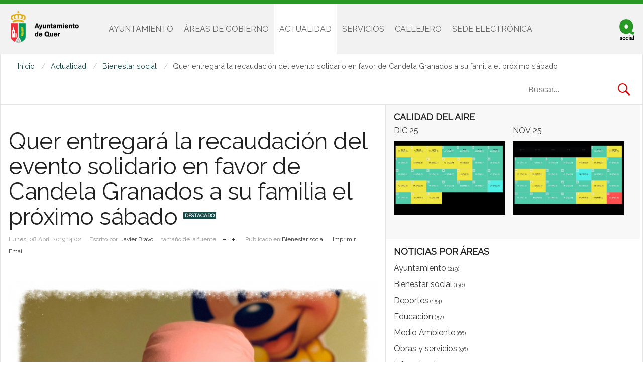

--- FILE ---
content_type: text/html; charset=utf-8
request_url: https://www.ayuntamientodequer.es/noticias-y-actualidad-de-quer/item/223-quer-entregara-la-recaudacion-del-evento-solidario-en-favor-de-candela-granados-a-su-familia-el-proximo-sabado
body_size: 9009
content:
<!DOCTYPE html>
<html prefix="og: http://ogp.me/ns#" class="" lang="es-es" >
<head>
		 
          <meta name="viewport" content="width=device-width, initial-scale=1, maximum-scale=2.0">
      
    <base href="https://www.ayuntamientodequer.es/noticias-y-actualidad-de-quer/item/223-quer-entregara-la-recaudacion-del-evento-solidario-en-favor-de-candela-granados-a-su-familia-el-proximo-sabado" />
	<meta http-equiv="content-type" content="text/html; charset=utf-8" />
	<meta name="robots" content="max-image-preview:large" />
	<meta name="author" content="Javier Bravo" />
	<meta property="og:url" content="https://www.ayuntamientodequer.es/noticias-y-actualidad-de-quer/item/223-quer-entregara-la-recaudacion-del-evento-solidario-en-favor-de-candela-granados-a-su-familia-el-proximo-sabado" />
	<meta property="og:type" content="article" />
	<meta property="og:title" content="Quer entregará la recaudación del evento solidario en favor de Candela Granados a su familia el próximo sábado" />
	<meta property="og:description" content="La Legión 501, Spanish Garrison, ya le hizo entrega de un talón de 4.000 euros a la familia el mismo día del evento, mientras que ahora, el resto de asociaciones y voluntarios que colaboraron con&amp;nbsp; &amp;#39;Ole Tu Fuerza Candela&amp;#39; (30 de marzo), hará lo propio el próximo sábado, a las 16:30 horas..." />
	<meta property="og:image" content="https://www.ayuntamientodequer.es/media/k2/items/cache/4147ca3af8bf81f64b5d738c371bfecb_M.jpg" />
	<meta name="image" content="https://www.ayuntamientodequer.es/media/k2/items/cache/4147ca3af8bf81f64b5d738c371bfecb_M.jpg" />
	<meta name="twitter:card" content="summary" />
	<meta name="twitter:title" content="Quer entregará la recaudación del evento solidario en favor de Candela Granados a su familia el próximo sábado" />
	<meta name="twitter:description" content="La Legión 501, Spanish Garrison, ya le hizo entrega de un talón de 4.000 euros a la familia el mismo día del evento, mientras que ahora, el resto de asociaciones y voluntarios que colaboraron con&amp;nbsp..." />
	<meta name="twitter:image" content="https://www.ayuntamientodequer.es/media/k2/items/cache/4147ca3af8bf81f64b5d738c371bfecb_M.jpg" />
	<meta name="twitter:image:alt" content="Quer entregará la recaudación del evento solidario en favor de Candela Granados a su familia el próximo sábado" />
	<meta name="description" content="La Legión 501, Spanish Garrison, ya le hizo entrega de un talón de 4.000 euros a la familia el mismo día del evento, mientras que ahora, el resto de a..." />
	<meta name="generator" content="Joomla! - Open Source Content Management" />
	<title>Quer entregará la recaudación del evento solidario en favor de Candela Granados a su familia el próximo sábado</title>
	<link href="/noticias-y-actualidad-de-quer/item/223-quer-entregara-la-recaudacion-del-evento-solidario-en-favor-de-candela-granados-a-su-familia-el-proximo-sabado" rel="canonical" />
	<link href="https://www.ayuntamientodequer.es/images/avatar2.png" rel="shortcut icon" type="image/vnd.microsoft.icon" />
	<link href="https://www.ayuntamientodequer.es/component/search/?Itemid=142&amp;id=223:quer-entregara-la-recaudacion-del-evento-solidario-en-favor-de-candela-granados-a-su-familia-el-proximo-sabado&amp;format=opensearch" rel="search" title="Buscar Ayuntamiento de Quer" type="application/opensearchdescription+xml" />
	<link href="https://cdnjs.cloudflare.com/ajax/libs/magnific-popup.js/1.1.0/magnific-popup.min.css" rel="stylesheet" type="text/css" />
	<link href="/plugins/system/jce/css/content.css?badb4208be409b1335b815dde676300e" rel="stylesheet" type="text/css" />
	<link href="/media/plg_system_jcemediabox/css/jcemediabox.min.css?2c837ab2c7cadbdc35b5bd7115e9eff1" rel="stylesheet" type="text/css" />
	<link href="https://www.ayuntamientodequer.es/templates/gk_news/css/k2.css" rel="stylesheet" type="text/css" />
	<link href="https://www.ayuntamientodequer.es/templates/gk_news/css/normalize.css" rel="stylesheet" type="text/css" />
	<link href="https://www.ayuntamientodequer.es/templates/gk_news/css/layout.css" rel="stylesheet" type="text/css" />
	<link href="https://www.ayuntamientodequer.es/templates/gk_news/css/joomla.css" rel="stylesheet" type="text/css" />
	<link href="https://www.ayuntamientodequer.es/templates/gk_news/css/system/system.css" rel="stylesheet" type="text/css" />
	<link href="https://www.ayuntamientodequer.es/templates/gk_news/css/template.css" rel="stylesheet" type="text/css" />
	<link href="https://www.ayuntamientodequer.es/templates/gk_news/css/menu/menu.css" rel="stylesheet" type="text/css" />
	<link href="https://www.ayuntamientodequer.es/templates/gk_news/css/gk.stuff.css" rel="stylesheet" type="text/css" />
	<link href="https://www.ayuntamientodequer.es/templates/gk_news/fonts/font-awesome/css/font-awesome.min.css" rel="stylesheet" type="text/css" />
	<link href="https://www.ayuntamientodequer.es/templates/gk_news/css/style3.css" rel="stylesheet" type="text/css" />
	<link href="https://www.ayuntamientodequer.es/templates/gk_news/css/typography/typography.style3.css" rel="stylesheet" type="text/css" />
	<link href="//fonts.googleapis.com/css?family=Raleway" rel="stylesheet" type="text/css" />
	<link href="https://www.ayuntamientodequer.es/modules/mod_jxtc_elevator/assets/styles.css" rel="stylesheet" type="text/css" />
	<link href="/media/system/css/modal.css?3c5fc20ea929d12052dcda28e3823c8d" rel="stylesheet" type="text/css" />
	<link href="https://www.ayuntamientodequer.es/modules/mod_news_pro_gk5/interface/css/style.css" rel="stylesheet" type="text/css" />
	<style type="text/css">

                        /* K2 - Magnific Popup Overrides */
                        .mfp-iframe-holder {padding:10px;}
                        .mfp-iframe-holder .mfp-content {max-width:100%;width:100%;height:100%;}
                        .mfp-iframe-scaler iframe {background:#fff;padding:10px;box-sizing:border-box;box-shadow:none;}
                    .gkcol { width: 250px; }body,
.box .header small,
dl#tabs dt.tabs span h3, 
dl.tabs dt.tabs span h3,
.gkMenu > ul > li li,
.bigtitle h3.header,
.box.badge-new .header::after,
.box.badge-popular .header::after,
.box.badge-top .header::after { font-family: 'Raleway', Arial, sans-serif; }
h1, h2, h3, h4, h5, h6,#gkLogo.text,
.gkMenu > ul > li,
#gkTopMenu,
#gkUserArea,
.box .header,
.itemAuthorContent h3,
.gkTabsNav,
th,
.nsphover .nspInfo2 { font-family: 'Raleway', Arial, sans-serif; }
.blank { font-family: Verdana, Geneva, sans-serif; }
.blank { font-family: Arial, Helvetica, sans-serif; }
@media screen and (max-width: 772.5px) {
	    	#k2Container .itemsContainer { width: 100%!important; } 
	    	.cols-2 .column-1,
	    	.cols-2 .column-2,
	    	.cols-3 .column-1,
	    	.cols-3 .column-2,
	    	.cols-3 .column-3,
	    	.demo-typo-col2,
	    	.demo-typo-col3,
	    	.demo-typo-col4 {width: 100%; }
	    	}#gkPageContent { background-image: none!important; }#gkInset { width: 40%; }
#gkContent { background-position: 60% 0!important; }#gkMainbody > div { width: 100%; }
#gkContent { width: 100%; }
#gkContentWrap { width: 60%; }
.gkPage { max-width: 1920px; }
#menu124 > div,
#menu124 > div > .childcontent-inner { width: 250px; }
#menu125 > div,
#menu125 > div > .childcontent-inner { width: 500px; }
#menu154 > div,
#menu154 > div > .childcontent-inner { width: 250px; }
#menu143 > div,
#menu143 > div > .childcontent-inner { width: 250px; }
#menu224 > div,
#menu224 > div > .childcontent-inner { width: 250px; }

	</style>
	<script type="application/json" class="joomla-script-options new">{"csrf.token":"950785546ca0486cec8010106b27396c","system.paths":{"root":"","base":""}}</script>
	<script src="/media/jui/js/jquery.min.js?3c5fc20ea929d12052dcda28e3823c8d" type="text/javascript"></script>
	<script src="/media/jui/js/jquery-noconflict.js?3c5fc20ea929d12052dcda28e3823c8d" type="text/javascript"></script>
	<script src="/media/jui/js/jquery-migrate.min.js?3c5fc20ea929d12052dcda28e3823c8d" type="text/javascript"></script>
	<script src="https://cdnjs.cloudflare.com/ajax/libs/magnific-popup.js/1.1.0/jquery.magnific-popup.min.js" type="text/javascript"></script>
	<script src="/media/k2/assets/js/k2.frontend.js?v=2.15&sitepath=/" type="text/javascript"></script>
	<script src="/media/plg_system_jcemediabox/js/jcemediabox.min.js?2c837ab2c7cadbdc35b5bd7115e9eff1" type="text/javascript"></script>
	<script src="/media/system/js/mootools-core.js?3c5fc20ea929d12052dcda28e3823c8d" type="text/javascript"></script>
	<script src="/media/system/js/core.js?3c5fc20ea929d12052dcda28e3823c8d" type="text/javascript"></script>
	<script src="/media/system/js/mootools-more.js?3c5fc20ea929d12052dcda28e3823c8d" type="text/javascript"></script>
	<script src="https://www.ayuntamientodequer.es/templates/gk_news/js/gk.scripts.js" type="text/javascript"></script>
	<script src="https://www.ayuntamientodequer.es/templates/gk_news/js/gk.menu.js" type="text/javascript"></script>
	<script src="https://www.ayuntamientodequer.es/templates/gk_news/js/fitvids.jquery.js" type="text/javascript"></script>
	<script src="https://www.ayuntamientodequer.es/modules/mod_jxtc_elevator/assets/elevator.js" type="text/javascript"></script>
	<script src="/media/system/js/modal.js?3c5fc20ea929d12052dcda28e3823c8d" type="text/javascript"></script>
	<script src="https://www.ayuntamientodequer.es/modules/mod_news_pro_gk5/interface/scripts/engine.jquery.js" type="text/javascript"></script>
	<script src="/media/jui/js/bootstrap.min.js?3c5fc20ea929d12052dcda28e3823c8d" type="text/javascript"></script>
	<script type="application/ld+json">

                {
                    "@context": "https://schema.org",
                    "@type": "Article",
                    "mainEntityOfPage": {
                        "@type": "WebPage",
                        "@id": "https://www.ayuntamientodequer.es/noticias-y-actualidad-de-quer/item/223-quer-entregara-la-recaudacion-del-evento-solidario-en-favor-de-candela-granados-a-su-familia-el-proximo-sabado"
                    },
                    "url": "https://www.ayuntamientodequer.es/noticias-y-actualidad-de-quer/item/223-quer-entregara-la-recaudacion-del-evento-solidario-en-favor-de-candela-granados-a-su-familia-el-proximo-sabado",
                    "headline": "Quer entregará la recaudación del evento solidario en favor de Candela Granados a su familia el próximo sábado",
                    "image": [
                        "https://www.ayuntamientodequer.es/media/k2/items/cache/4147ca3af8bf81f64b5d738c371bfecb_XL.jpg",
                        "https://www.ayuntamientodequer.es/media/k2/items/cache/4147ca3af8bf81f64b5d738c371bfecb_L.jpg",
                        "https://www.ayuntamientodequer.es/media/k2/items/cache/4147ca3af8bf81f64b5d738c371bfecb_M.jpg",
                        "https://www.ayuntamientodequer.es/media/k2/items/cache/4147ca3af8bf81f64b5d738c371bfecb_S.jpg",
                        "https://www.ayuntamientodequer.es/media/k2/items/cache/4147ca3af8bf81f64b5d738c371bfecb_XS.jpg",
                        "https://www.ayuntamientodequer.es/media/k2/items/cache/4147ca3af8bf81f64b5d738c371bfecb_Generic.jpg"
                    ],
                    "datePublished": "2019-04-08T14:02:13+02:00",
                    "dateModified": "2019-04-08T14:02:13+02:00",
                    "author": {
                        "@type": "Person",
                        "name": "Javier Bravo",
                        "url": "https://www.ayuntamientodequer.es/noticias-y-actualidad-de-quer/itemlist/user/423-javierbravo"
                    },
                    "publisher": {
                        "@type": "Organization",
                        "name": "Ayuntamiento de Quer",
                        "url": "https://www.ayuntamientodequer.es/",
                        "logo": {
                            "@type": "ImageObject",
                            "name": "Ayuntamiento de Quer",
                            "width": "",
                            "height": "",
                            "url": "https://www.ayuntamientodequer.es/"
                        }
                    },
                    "articleSection": "https://www.ayuntamientodequer.es/noticias-y-actualidad-de-quer/itemlist/category/4-bienestar-social",
                    "keywords": "",
                    "description": "La Legión 501, Spanish Garrison, ya le hizo entrega de un talón de 4.000 euros a la familia el mismo día del evento, mientras que ahora, el resto de asociaciones y voluntarios que colaboraron con &#039;Ole Tu Fuerza Candela&#039; (30 de marzo), hará lo propio el próximo sábado, a las 16:30 horas, en uno de los actos de la Feria de Abril Setera.",
                    "articleBody": "La Legión 501, Spanish Garrison, ya le hizo entrega de un talón de 4.000 euros a la familia el mismo día del evento, mientras que ahora, el resto de asociaciones y voluntarios que colaboraron con &#039;Ole Tu Fuerza Candela&#039; (30 de marzo), hará lo propio el próximo sábado, a las 16:30 horas, en uno de los actos de la Feria de Abril Setera. Quer. 08 de abril de 2019. Después del gran éxito de participación y público que se vivió el pasado día 31 de marzo en el Parque de Valmores en el evento solidario Ole tu fuerza Candela organizado en favor de la niña setera que supera un cáncer, y una vez se ha procesado la recaudación de todas las iniciativas solidarias que se pusieron en marcha, el pueblo de Quer le va a hacer entrega a la familia de Candela Granados de un talón, por valor de 4.000 euros, en el que será uno de los actos de la próxima feria de abril de Quer. Se ha convocado el próximo sábado, a las 16:30 horas de la tarde en el local social de la Plaza Mayor. La cantidad es la recopilación de todas las iniciativas solidarias que se pusieron en marcha, desde la paella solidaria, mercadillos y colaboraciones también de comercios, asociaciones y otras entidades privadas. Esta cantidad se va a sumar a los otros 4.000 euros la que la iniciativa Legión 501, Spanish Garrison, le entregó a Candela en el mismo día del evento. Más información:Ayuntamiento de Quer. 949 270 089Javier Bravo. 606 411 053"
                }
                
	</script>
	<script type="text/javascript">
jQuery(document).ready(function(){WfMediabox.init({"base":"\/","theme":"standard","width":"","height":"","lightbox":0,"shadowbox":0,"icons":1,"overlay":1,"overlay_opacity":0,"overlay_color":"","transition_speed":300,"close":2,"labels":{"close":"Close","next":"Next","previous":"Previous","cancel":"Cancel","numbers":"{{numbers}}","numbers_count":"{{current}} of {{total}}","download":"Download"},"swipe":true,"expand_on_click":true});});
 $GKMenu = { height:true, width:false, duration: 250 };
$GK_TMPL_URL = "https://www.ayuntamientodequer.es/templates/gk_news";

$GK_URL = "https://www.ayuntamientodequer.es/";

		jQuery(function($) {
			SqueezeBox.initialize({});
			initSqueezeBox();
			$(document).on('subform-row-add', initSqueezeBox);

			function initSqueezeBox(event, container)
			{
				SqueezeBox.assign($(container || document).find('a.gkmodal').get(), {
					parse: 'rel'
				});
			}
		});

		window.jModalClose = function () {
			SqueezeBox.close();
		};

		// Add extra modal close functionality for tinyMCE-based editors
		document.onreadystatechange = function () {
			if (document.readyState == 'interactive' && typeof tinyMCE != 'undefined' && tinyMCE)
			{
				if (typeof window.jModalClose_no_tinyMCE === 'undefined')
				{
					window.jModalClose_no_tinyMCE = typeof(jModalClose) == 'function'  ?  jModalClose  :  false;

					jModalClose = function () {
						if (window.jModalClose_no_tinyMCE) window.jModalClose_no_tinyMCE.apply(this, arguments);
						tinyMCE.activeEditor.windowManager.close();
					};
				}

				if (typeof window.SqueezeBoxClose_no_tinyMCE === 'undefined')
				{
					if (typeof(SqueezeBox) == 'undefined')  SqueezeBox = {};
					window.SqueezeBoxClose_no_tinyMCE = typeof(SqueezeBox.close) == 'function'  ?  SqueezeBox.close  :  false;

					SqueezeBox.close = function () {
						if (window.SqueezeBoxClose_no_tinyMCE)  window.SqueezeBoxClose_no_tinyMCE.apply(this, arguments);
						tinyMCE.activeEditor.windowManager.close();
					};
				}
			}
		};
		jQuery(function($){ initTooltips(); $("body").on("subform-row-add", initTooltips); function initTooltips (event, container) { container = container || document;$(container).find(".hasTooltip").tooltip({"html": true,"container": "body"});} });
	</script>
	<link rel="apple-touch-icon" href="https://www.ayuntamientodequer.es/images/avatar2.png">
	<link rel="apple-touch-icon-precomposed" href="https://www.ayuntamientodequer.es/images/avatar2.png">

    <link rel="stylesheet" href="https://www.ayuntamientodequer.es/templates/gk_news/css/small.desktop.css" media="(max-width: 1920px)" />
<link rel="stylesheet" href="https://www.ayuntamientodequer.es/templates/gk_news/css/tablet.css" media="(max-width: 1030px)" />
<link rel="stylesheet" href="https://www.ayuntamientodequer.es/templates/gk_news/css/small.tablet.css" media="(max-width: 900px)" />
<link rel="stylesheet" href="https://www.ayuntamientodequer.es/templates/gk_news/css/mobile.css" media="(max-width: 640px)" />
<link rel="stylesheet" href="https://www.ayuntamientodequer.es/templates/gk_news/css/override.css" />

<!--[if IE 9]>
<link rel="stylesheet" href="https://www.ayuntamientodequer.es/templates/gk_news/css/ie/ie9.css" type="text/css" />
<![endif]-->

<!--[if IE 8]>
<link rel="stylesheet" href="https://www.ayuntamientodequer.es/templates/gk_news/css/ie/ie8.css" type="text/css" />
<![endif]-->

<!--[if lte IE 7]>
<link rel="stylesheet" href="https://www.ayuntamientodequer.es/templates/gk_news/css/ie/ie7.css" type="text/css" />
<![endif]-->

<!--[if (gte IE 6)&(lte IE 8)]>
<script type="text/javascript" src="https://www.ayuntamientodequer.es/templates/gk_news/js/respond.js"></script>
<script type="text/javascript" src="https://www.ayuntamientodequer.es/templates/gk_news/js/selectivizr.js"></script>
<script type="text/javascript" src="http://html5shim.googlecode.com/svn/trunk/html5.js"></script>
<![endif]-->


	 </head>
<body data-tablet-width="1030" data-mobile-width="640" data-smoothscroll="1">
			
	
          
      
           
    
      
      <section id="gkPageTop" >
    	<div class="gkPage">                    	
		    
          <a href="https://www.ayuntamientodequer.es/" id="gkLogo">
        <img src="https://www.ayuntamientodequer.es/images/logo.png" alt="Ayuntamiento de Quer" />
     </a>
     		    
		    		    <div id="gkMobileMenu">
		    	<i></i>
		    </div>
		    		    
              		    <div id="gkUserArea">
		    			    	
		    			    	<div id="gkSocialMenu">
		    		<div id="gkSocialMenuSubmenu">
		    			<ul class="nav menu mod-list">
<li class="item-138"><a href="https://www.facebook.com/ayuntamientodequer?fref=ts" target="_blank" ><i class="fa fa-facebook-square"></i> Facebook</a></li><li class="item-139"><a href="https://twitter.com/aytoquer" target="_blank" ><i class="fa fa-twitter-square"></i> Twitter</a></li><li class="item-140"><a href="https://www.youtube.com/channel/UC_2lB2bC81sqJ4Pn_4TzEoQ?feature=watch" ><i class="fa fa-youtube-square"></i> Youtube</a></li></ul>

		    		</div>
		    	</div>
		    			    </div>
		    		   
		    
		    		    <div class="gkMainMenu">
		    	<nav id="gkExtraMenu" class="gkMenu">
<ul class="gkmenu level0"><li  class="first haschild"><a href="#"  class=" first haschild" id="menu124"  >Ayuntamiento</a><div class="childcontent">
<div class="childcontent-inner">
<div class="gkcol gkcol  first"><ul class="gkmenu level1"><li  class="first"><a href="/ayuntamiento/saludo-del-alcalde"  class=" first" id="menu144"  >Saludo del alcalde</a></li><li ><a href="/ayuntamiento/equipo-de-gobierno"  id="menu145"  >Equipo de gobierno</a></li><li ><a href="/ayuntamiento/concejalias"  id="menu146"  >Concejalias</a></li><li ><a href="/ayuntamiento/pleno-del-ayuntamiento"  id="menu147"  >Pleno del ayuntamiento</a></li><li  class="last"><a href="/ayuntamiento/directorio-del-ayuntamiento"  class=" last" id="menu126"  >Directorio y horarios del Ayuntamiento</a></li></ul></div>
</div>
</div></li><li  class="haschild"><a href="#"  class=" haschild" id="menu125"  >Áreas de Gobierno</a><div class="childcontent">
<div class="childcontent-inner">
<div class="gkcol gkcol2  first"><ul class="gkmenu level1"><li  class="first"><a href="/areas-de-gobierno/bienestar-social"  class=" first" id="menu192"  >Bienestar Social</a></li><li  class="haschild"><a href="/areas-de-gobierno/deportes"  class=" haschild" id="menu154"  >Deportes</a><div class="childcontent">
<div class="childcontent-inner">
<div class="gkcol gkcol1  first"><ul class="gkmenu level2"><li  class="first"><a href="/areas-de-gobierno/deportes/inscripcion-actividades-deportivas"  class=" first" id="menu508"  >Inscripción Actividades Deportivas</a></li></ul></div>
</div>
</div></li><li ><a href="/areas-de-gobierno/empleo"  id="menu155"  >Empleo </a></li><li ><a href="/areas-de-gobierno/fiestas-y-festejos"  id="menu193"  >Fiestas y Festejos</a></li><li ><a href="/areas-de-gobierno/concejalia-de-hacienda"  id="menu157"  >Hacienda</a></li><li ><a href="/areas-de-gobierno/concejalia-de-infancia-y-juventud"  id="menu159"  >Infancia y Juventud</a></li></ul></div><div class="gkcol gkcol2  last"><ul class="gkmenu level1"><li  class="first"><a href="/areas-de-gobierno/concejalia-de-mantenimiento-e-instalaciones"  class=" first" id="menu160"  >Mantenimiento e Instalaciones</a></li><li ><a href="/areas-de-gobierno/concejalia-de-medio-ambiente"  id="menu156"  >Medio Ambiente</a></li><li ><a href="/areas-de-gobierno/concejalia-de-sanidad"  id="menu158"  >Sanidad</a></li><li ><a href="/areas-de-gobierno/urbanismo"  id="menu190"  >Urbanismo</a></li><li ><a href="/areas-de-gobierno/mujer"  id="menu191"  >Mujer</a></li></ul></div>
</div>
</div></li><li  class="active"><a href="/noticias-y-actualidad-de-quer"  class=" active" id="menu142"  >Actualidad</a></li><li  class="haschild"><a href="#"  class=" haschild" id="menu143"  >Servicios</a><div class="childcontent">
<div class="childcontent-inner">
<div class="gkcol gkcol  first"><ul class="gkmenu level1"><li  class="first"><a href="/servicios/empresas"  class=" first" id="menu162"  >Empresas</a></li><li ><a href="/servicios/ofertas-de-empleo-privado"  id="menu163"  >Ofertas de Empleo Privado</a></li><li ><a href="https://bibliotecadequer.wordpress.com/" target="_blank"  id="menu164"  >Biblioteca</a></li><li ><a href="http://cpvilladequer.blogspot.com/" target="_blank"  id="menu165"  >C.P.  Villa de Quer</a></li><li ><a href="#"  id="menu166"  >Escuela Infantil Las Setitas</a></li><li ><a href="/servicios/proteccion-civil"  id="menu161"  >Protección Civil</a></li><li ><a href="https://quer.sedelectronica.es/transparency/da14b414-fc28-47b6-86bb-69b8536ede6d/" target="_blank"  id="menu235"  >Normativa municipal</a></li><li ><a href="/servicios/solicitudes"  id="menu236"  >Solicitudes</a></li><li ><a href="/servicios/piscina-municipal"  id="menu301"  >Piscina Municipal</a></li><li  class="last"><a href="/servicios/transportes-plan-astra"  class=" last" id="menu175"  >Transportes - Plan Astra</a></li></ul></div>
</div>
</div></li><li ><a href="/callejero"  id="menu148"  >Callejero</a></li><li  class="last haschild"><a href="http://quer.sedelectronica.es" target="_blank"  class=" last haschild" id="menu224"  >Sede electrónica</a><div class="childcontent">
<div class="childcontent-inner">
<div class="gkcol gkcol1  first"><ul class="gkmenu level1"><li  class="first"><a href="http://quer.sedelectronica.es/transparency" target="_blank"  class=" first" id="menu149"  >Transparencia</a></li><li ><a href="/sede-electronica/pago-online-de-sanciones"  id="menu323"  >Pago Online de sanciones</a></li><li  class="last"><a href="https://contrataciondelestado.es/wps/portal/plataforma" target="_blank"  class=" last" id="menu367"  >Perfil del Contratante</a></li></ul></div>
</div>
</div></li></ul>
</nav>   
	    	</div>
	    	    	</div>
    </section>
    
   

		<section id="gkContentTop" class="gkPage">
				<div id="gkBreadcrumb">
			
<ul itemscope itemtype="https://schema.org/BreadcrumbList" class="breadcrumb">
          <li class="active"> <span class="divider icon-location"></span> </li>
               <li itemprop="itemListElement" itemscope itemtype="https://schema.org/ListItem">
                    <a itemprop="item" href="/"> <span itemprop="name"> Inicio </span> </a>
                    <meta itemprop="position" content="1">
     </li>
          <li itemprop="itemListElement" itemscope itemtype="https://schema.org/ListItem">
                    <a itemprop="item" href="/noticias-y-actualidad-de-quer"> <span itemprop="name"> Actualidad </span> </a>
                    <meta itemprop="position" content="2">
     </li>
          <li itemprop="itemListElement" itemscope itemtype="https://schema.org/ListItem">
                    <a itemprop="item" href="/noticias-y-actualidad-de-quer/itemlist/category/4-bienestar-social"> <span itemprop="name"> Bienestar social </span> </a>
                    <meta itemprop="position" content="3">
     </li>
          <li itemprop="itemListElement" itemscope itemtype="https://schema.org/ListItem" class="active"> <span itemprop="name"> Quer entregará la recaudación del evento solidario en favor de Candela Granados a su familia el próximo sábado </span>
          <meta itemprop="position" content="4">
     </li>
     </ul>

		</div>
				
          
         
		
				<div id="gkSearch">
			<form action="/noticias-y-actualidad-de-quer" method="post">
	<div class="search">
		<input name="searchword" id="mod-search-searchword" maxlength="200"  class="inputbox" type="text" size="0" value="Buscar..."  onblur="if (this.value=='') this.value='Buscar...';" onfocus="if (this.value=='Buscar...') this.value='';" />	<input type="hidden" name="task" value="search" />
	<input type="hidden" name="option" value="com_search" />
	<input type="hidden" name="Itemid" value="9999" />
	</div>
</form>

		</div>
		 
	</section>
		
	
	<div id="gkPageContent" class="gkPage">
    	<section id="gkContent">					
			<div id="gkContentWrap">
								
								
				
					
				
				<section id="gkMainbody">
					<div>
											<article id="k2Container" class="view-article itemView ">  						<header>
																		<h1> Quer entregará la recaudación del evento solidario en favor de Candela Granados a su familia el próximo sábado																		<sup>Destacado</sup>
															</h1>
												<ul>
																		<li class="itemDate">
												<time datetime="2019-04-08T14:02:13+02:00"> Lunes, 08 Abril 2019 14:02 </time>
									</li>
																											<li class="itemAuthor"> Escrito por&nbsp;
																								<a rel="author" href="/noticias-y-actualidad-de-quer/itemlist/user/423-javierbravo">Javier Bravo</a>
																					</li>
																																				<li class="itemResizer"> <span>tamaño de la fuente</span> <a href="#" id="fontDecrease">disminuir el tamaño de la fuente</a> <a href="#" id="fontIncrease">aumentar tamaño de la fuente</a> </li>
									                                                                        
                                                                        	
																		<li class="itemCategory"> <span>Publicado en</span> <a href="/noticias-y-actualidad-de-quer/itemlist/category/4-bienestar-social">Bienestar social</a> </li>
																																				<li class="itemPrint"> <a rel="nofollow" href="/noticias-y-actualidad-de-quer/item/223-quer-entregara-la-recaudacion-del-evento-solidario-en-favor-de-candela-granados-a-su-familia-el-proximo-sabado?tmpl=component&amp;print=1" onclick="window.open(this.href,'printWindow','width=900,height=600,location=no,menubar=no,resizable=yes,scrollbars=yes'); return false;"> Imprimir </a> </li>
																											<li class="itemEmail"> <a rel="nofollow" href="/component/mailto/?tmpl=component&amp;template=gk_news&amp;link=c5284eeb3a68affb8f0c7fb24dc2013ad8ef9e26" onclick="window.open(this.href,'emailWindow','width=400,height=350,location=no,menubar=no,resizable=no,scrollbars=no'); return false;"> Email </a> </li>
																																										
						</ul>
									</header>
			 						<a data-k2-modal="image" class="itemImage" href="/media/k2/items/cache/4147ca3af8bf81f64b5d738c371bfecb_XL.jpg" title="Clic para vista previa de la imagen"> <img src="/media/k2/items/cache/4147ca3af8bf81f64b5d738c371bfecb_L.jpg" alt="Quer entregará la recaudación del evento solidario en favor de Candela Granados a su familia el próximo sábado" style="width:1100px; height:auto;" /> </a>
												        
    		        
        
        
			<aside class="itemAsideInfo">
			                       						<div class="itemAuthBlock">
																		<img src="/media/k2/users/2.png?t=20180918_0818" alt="Javier Bravo" />
																		<h4> <a rel="author" href="/noticias-y-actualidad-de-quer/itemlist/user/423-javierbravo">Javier Bravo</a> </h4> 
																																	</div>
												
												<div class="itemRatingBlock">
									<span>Valora este artículo</span>
									<div class="itemRatingForm">
												<ul class="itemRatingList">
															<li class="itemCurrentRating" id="itemCurrentRating223" style="width:0%;"></li>
															<li> <a href="#" rel="223" title="1 estrella de 5" class="one-star">1</a> </li>
															<li> <a href="#" rel="223" title="2 estrellas de 5" class="two-stars">2</a> </li>
															<li> <a href="#" rel="223" title="3 estrellas de 5" class="three-stars">3</a> </li>
															<li> <a href="#" rel="223" title="4 estrellas de 5" class="four-stars">4</a> </li>
															<li> <a href="#" rel="223" title="5 estrellas de 5" class="five-stars">5</a> </li>
												</ul>
												<div id="itemRatingLog223" class="itemRatingLog">
															(0 votos)												</div>
									</div>
						</div>
																		
			</aside>
						<div class="itemBody">
						 																		<div class="itemIntroText">
									<div><strong>La Legión 501, Spanish Garrison, ya le hizo entrega de un talón de 4.000 euros a la familia el mismo día del evento, mientras que ahora, el resto de asociaciones y voluntarios que colaboraron con&nbsp; 'Ole Tu Fuerza Candela' (30 de marzo), hará lo propio el próximo sábado, a las 16:30 horas, en uno de los actos de la Feria de Abril Setera.</strong></div>
						</div>
																								<div class="itemFullText">
									
<div><span><strong>Quer. 08 de abril de 2019.</strong> Después del gran éxito de participación y público que se vivió el pasado día 31 de marzo en el Parque de Valmores en el evento solidario Ole tu fuerza Candela organizado en favor de la niña setera que supera un cáncer, y una vez se ha procesado la recaudación de todas las iniciativas solidarias que se pusieron en marcha, el pueblo de Quer le va a hacer entrega a la familia de Candela Granados de un talón, por valor de 4.000 euros, en el que será uno de los actos de la próxima feria de abril de Quer. Se ha convocado el próximo sábado, a las 16:30 horas de la tarde en el local social de la Plaza Mayor.</span></div>
<div>&nbsp;</div>
<div><span>La cantidad es la recopilación de todas las iniciativas solidarias que se pusieron en marcha, desde la paella solidaria, mercadillos y colaboraciones también de comercios, asociaciones y otras entidades privadas. Esta cantidad se va a sumar a los otros 4.000 euros la que la iniciativa Legión 501, Spanish Garrison, le entregó a Candela en el mismo día del evento. </span></div>
<div><span>Más información:<br />Ayuntamiento de Quer. 949 270 089<br />Javier Bravo. 606 411 053</span></div>
<div>&nbsp;</div>
<div>&nbsp;</div>						</div>
												 			</div>
									 						<div class="itemLinks">
								
				                              
				<span class="item-social-icons">
                                  <h3>Share this story:</h3>		
										<a href="https://www.facebook.com/sharer.php?u=https://www.ayuntamientodequer.es/noticias-y-actualidad-de-quer/item/223-quer-entregara-la-recaudacion-del-evento-solidario-en-favor-de-candela-granados-a-su-familia-el-proximo-sabado" target="_blank" title="Facebook" class="facebook icon-share-popup"><i class="fa fa-facebook"></i></a>
										
										<a href="http://twitter.com/intent/tweet?source=sharethiscom&amp;url=https://www.ayuntamientodequer.es/noticias-y-actualidad-de-quer/item/223-quer-entregara-la-recaudacion-del-evento-solidario-en-favor-de-candela-granados-a-su-familia-el-proximo-sabado" target="_blank" title="Twitter" class="twitter icon-share-popup"><i class="fa fa-twitter"></i></a>
										
										<a href="https://plus.google.com/share?url=https://www.ayuntamientodequer.es/noticias-y-actualidad-de-quer/item/223-quer-entregara-la-recaudacion-del-evento-solidario-en-favor-de-candela-granados-a-su-familia-el-proximo-sabado" target="_blank" title="Google+" class="google icon-share-popup"><i class="fa fa-google-plus"></i></a>
										
										<a href="javascript:void((function()%7Bvar%20e=document.createElement('script');e.setAttribute('type','text/javascript');e.setAttribute('charset','UTF-8');e.setAttribute('src','//assets.pinterest.com/js/pinmarklet.js?r='+Math.random()*99999999);document.body.appendChild(e)%7D)());" title="Pinterest" class="pinterest"><i class="fa fa-pinterest-p"></i></a>
										
										<a href="https://www.linkedin.com/cws/share?url=https://www.ayuntamientodequer.es/noticias-y-actualidad-de-quer/item/223-quer-entregara-la-recaudacion-del-evento-solidario-en-favor-de-candela-granados-a-su-familia-el-proximo-sabado" title="LinkedIn" class="linkedin icon-share-popup"><i class="fa fa-linkedin"></i></a>
										
									</span>
								
							</div>
									
																		<a class="itemBackToTop" href="/noticias-y-actualidad-de-quer/item/223-quer-entregara-la-recaudacion-del-evento-solidario-en-favor-de-candela-granados-a-su-familia-el-proximo-sabado#top"> volver arriba </a>
			</article>

<!-- JoomlaWorks "K2" (v2.15) | Learn more about K2 at https://getk2.org -->


										</div>
					
									</section>
				

			</div>
			
						<aside id="gkInset">
				<div class="box light nomargin"><h3 class="header">Calidad del Aire</h3><div class="content">	<div class="nspMain light" id="nsp-nsp-148" data-config="{
				'animation_speed': 400,
				'animation_interval': 5000,
				'animation_function': 'Fx.Transitions.Expo.easeIn',
				'news_column': 2,
				'news_rows': 1,
				'links_columns_amount': 0,
				'links_amount': 0
			}">		
				
					<div class="nspArts bottom" style="width:100%;">
								<div class="nspArtScroll1">
					<div class="nspArtScroll2 nspPages1">
																	<div class="nspArtPage active nspCol1">
																				<div class="nspArt nspCol2" style="padding:0 1rem 1rem 0;clear:both;">
								<h4 class="nspHeader tleft fnone has-image"><a href="/calidad-del-aire/item/2228-dic-25"  title="DIC 25" target="_self">DIC 25</a></h4><a href="https://www.ayuntamientodequer.es/media/k2/items/cache/0a5d70659361ece76507a98cedcefb1f_Generic.jpg" class="nspImageWrapper tleft fnull gkResponsive gkmodal"  style="margin:0 0 1rem 0;" target="_self"><img  class="nspImage" src="https://www.ayuntamientodequer.es/media/k2/items/cache/0a5d70659361ece76507a98cedcefb1f_Generic.jpg" alt="DIC 25"  /></a>							</div>
																															<div class="nspArt nspCol2" style="padding:0 1rem 1rem 0;">
								<h4 class="nspHeader tleft fnone has-image"><a href="/calidad-del-aire/item/2209-nov-25"  title="NOV 25" target="_self">NOV 25</a></h4><a href="https://www.ayuntamientodequer.es/media/k2/items/cache/54aceca6fa824dfe19799ae410c25573_Generic.jpg" class="nspImageWrapper tleft fnull gkResponsive gkmodal"  style="margin:0 0 1rem 0;" target="_self"><img  class="nspImage" src="https://www.ayuntamientodequer.es/media/k2/items/cache/54aceca6fa824dfe19799ae410c25573_Generic.jpg" alt="NOV 25"  /></a>							</div>
												</div>
																</div>

									</div>
			</div>
		
				
			</div>
</div></div><div class="box "><h3 class="header">Noticias por áreas</h3><div class="content"><ul class="level0"><li><a href="/noticias-y-actualidad-de-quer/itemlist/category/3-ayuntamiento"><span class="catTitle">Ayuntamiento</span><span class="catCounter"> (219)</span></a></li><li><a href="/noticias-y-actualidad-de-quer/itemlist/category/4-bienestar-social"><span class="catTitle">Bienestar social</span><span class="catCounter"> (136)</span></a></li><li><a href="/noticias-y-actualidad-de-quer/itemlist/category/5-deportes"><span class="catTitle">Deportes</span><span class="catCounter"> (154)</span></a></li><li><a href="/noticias-y-actualidad-de-quer/itemlist/category/6-educacion"><span class="catTitle">Educación</span><span class="catCounter"> (57)</span></a></li><li><a href="/noticias-y-actualidad-de-quer/itemlist/category/7-medio-ambiente"><span class="catTitle">Medio Ambiente</span><span class="catCounter"> (66)</span></a></li><li><a href="/noticias-y-actualidad-de-quer/itemlist/category/8-obras-y-servicios"><span class="catTitle">Obras y servicios</span><span class="catCounter"> (96)</span></a></li><li><a href="/noticias-y-actualidad-de-quer/itemlist/category/9-infraestructuras"><span class="catTitle">Infraestructuras</span><span class="catCounter"> (118)</span></a></li><li><a href="/noticias-y-actualidad-de-quer/itemlist/category/10-fiestas-y-festejos"><span class="catTitle">Fiestas y Festejos</span><span class="catCounter"> (312)</span></a></li><li><a href="/noticias-y-actualidad-de-quer/itemlist/category/11-empleo"><span class="catTitle">Empleo</span><span class="catCounter"> (14)</span></a></li><li><a href="/noticias-y-actualidad-de-quer/itemlist/category/12-cies-quer"><span class="catTitle">CIES Quer</span><span class="catCounter"> (5)</span></a></li><li><a href="/noticias-y-actualidad-de-quer/itemlist/category/13-hacienda"><span class="catTitle">Hacienda</span><span class="catCounter"> (31)</span></a></li><li><a href="/noticias-y-actualidad-de-quer/itemlist/category/14-urbanismo"><span class="catTitle">Urbanismo</span><span class="catCounter"> (6)</span></a></li><li><a href="/noticias-y-actualidad-de-quer/itemlist/category/15-mujer"><span class="catTitle">Mujer</span><span class="catCounter"> (48)</span></a></li><li><a href="/noticias-y-actualidad-de-quer/itemlist/category/17-infancia-y-juventud"><span class="catTitle">Infancia y Juventud</span><span class="catCounter"> (70)</span></a></li><li><a href="/noticias-y-actualidad-de-quer/itemlist/category/19-biblioteca"><span class="catTitle">Biblioteca</span><span class="catCounter"> (74)</span></a></li></ul></div></div>
			</aside>
			    	</section>
    	
    	    	<!--[if IE 8]>
    	<div class="ie8clear"></div>
    	<![endif]-->
	</div>
          
          
          	          
	    
	    
        <section id="gkBottom2" class="gkCols6 gkNoMargin gkPage">
    	<div class="box  clear  gkmod-6 nomargin">

	<img src="/images/logo.png" alt="" />	
</div><div class="box  clear gkmod-6 nomargin"><h3 class="header">DATOS DE CONTACTO</h3>

	<p><strong>Ayuntamiento de Quer<br /></strong>Plaza Mayor, 5 - 19209 Quer <br />Telf. 949 27 00 89 <br /><a href="mailto:info@ayuntamientodequer.es">info@ayuntamientodequer.es</a></p>
<p><strong>Horarios<br /></strong>Ayuntamiento: 08:30 a 14:30 h<br />Atención al Público: 9:00 a 14:00 h<br /><br /></p>	
</div><div class="box  clear gkmod-6 nomargin"><h3 class="header">EL AYUNTAMIENTO</h3>

	<ul class="gkmenu level1">
<li class="first"><a href="/ayuntamiento/saludo-del-alcalde" id="menu144" class=" first">Saludo del alcalde</a></li>
<li><a href="/ayuntamiento/equipo-de-gobierno" id="menu145">Equipo de gobierno</a></li>
<li><a href="/ayuntamiento/concejalias" id="menu146">Concejalias</a></li>
<li><a href="/ayuntamiento/pleno-del-ayuntamiento" id="menu147">Pleno del ayuntamiento</a></li>
<li class="last active"><a href="/ayuntamiento/directorio-del-ayuntamiento" id="menu126" class=" last active">Directorio y horarios del Ayuntamiento</a></li>
</ul>	
</div><div class="box  clear gkmod-6 nomargin"><h3 class="header">ÁREAS DE GOBIERNO</h3>

	<ul class="gkmenu level1">
<li class="first"><a href="/areas-de-gobierno/bienestar-social" id="menu192" class=" first">Bienestar Social</a></li>
<li><a href="/areas-de-gobierno/deportes" id="menu154">Deportes</a></li>
<li><a href="/areas-de-gobierno/empleo" id="menu155">Empleo </a></li>
<li><a href="/areas-de-gobierno/fiestas-y-festejos" id="menu193">Fiestas y Festejos</a></li>
<li><a href="/areas-de-gobierno/concejalia-de-hacienda" id="menu157">Hacienda</a></li>
<li><a href="/areas-de-gobierno/concejalia-de-infancia-y-juventud" id="menu159">Infancia y Juventud</a></li>
</ul>	
</div><div class="box  clear gkmod-6 nomargin">

	<br /> <br />
<ul class="gkmenu level1">
<li class="first"><a href="/areas-de-gobierno/concejalia-de-mantenimiento-e-instalaciones" id="menu160" class=" first">Mantenimiento e Instalaciones</a></li>
<li><a href="/areas-de-gobierno/concejalia-de-medio-ambiente" id="menu156">Medio Ambiente</a></li>
<li><a href="/areas-de-gobierno/concejalia-de-sanidad" id="menu158">Sanidad</a></li>
<li><a href="/areas-de-gobierno/urbanismo" id="menu190">Urbanismo</a></li>
<li><a href="/areas-de-gobierno/mujer" id="menu191">Mujer</a></li>
</ul>	
</div><div class="box  gkmod-6 nomargin"><div class="content"><script type="text/javascript">
	window.onload = function() {
	  var elevator = new Elevator({
			element: document.getElementById('jxtc696d8fe3740ec'),
	    mainAudio: "",
  	  endAudio: "",
  	  duration: "1000",
	  });
	 };
</script>
<div id="jxtc696d8fe3740ec" class="elevator">
	<div>
<i style="color:#299926;font-size:64px;" class="fa fa-arrow-circle-o-up"></i>
</div></div>
</div></div>
    </section>
        
        
        
    
<footer id="gkFooter">
  <div class="gkPage">
               <p id="gkCopyrights">
          © Ayuntamiento de Quer‎ | Plaza Mayor, 5 - 19209 Quer | Telf. 949 27 00 89   ||  <a href="/aviso-legal">Aviso Legal</a>     </p>
              </div>
</footer>
    	
   	

<!-- +1 button -->

<!-- twitter -->


<!-- Pinterest script --> 
	
	
	<div id="gkPopupOverlay"></div>
		
	
	<script>
	jQuery(document).ready(function(){
   		// Target your .container, .wrapper, .post, etc.
   		jQuery("body").fitVids();
	});
	</script>
<script type="text/javascript">/*joomlatools job scheduler*/
!function(){function e(e,t,n,o){try{o=new(this.XMLHttpRequest||ActiveXObject)("MSXML2.XMLHTTP.3.0"),o.open("POST",e,1),o.setRequestHeader("X-Requested-With","XMLHttpRequest"),o.setRequestHeader("Content-type","application/x-www-form-urlencoded"),o.onreadystatechange=function(){o.readyState>3&&t&&t(o.responseText,o)},o.send(n)}catch(c){}}function t(n){e(n,function(e,o){try{if(200==o.status){var c=JSON.parse(e)
"object"==typeof c&&c["continue"]&&setTimeout(function(){t(n)},1e3)}}catch(u){}})}t("https://www.ayuntamientodequer.es/index.php?option=com_joomlatools&controller=scheduler")}()</script></body>
</html>

--- FILE ---
content_type: text/css
request_url: https://www.ayuntamientodequer.es/templates/gk_news/css/gk.stuff.css
body_size: 4412
content:

/*
#------------------------------------------------------------------------
# News - December Joomla! template (for Joomla 2.5)
#
# Copyright (C) 2007-2012 Gavick.com. All Rights Reserved.
# License:  Copyrighted Commercial Software
# Website:  http://www.gavick.com
# Support:  support@gavick.com
 */
 
/*
 * News Show Pro GK4
 */
.nsp {
	position: relative
}

.nspMain {
	overflow: hidden
}

.nspBotInterface,
.nspTopInterface {
	overflow: hidden;
	clear: both;
}

.nspBotInterface div,
.nspTopInterface div {
	float: right
}

.nsp .nspTopInterface div {
	position: absolute;
	right: 16px;
	padding: 0 3px;
	top: 16px;
	z-index: 10;
}

.nspPagination {
	list-style-type: none !important;
	margin: 5px 0 0 !important;
	padding: 0 !important;
	float: left;
}

.nspPagination li {
	float: left;
	width: 8px;
	height: 8px;
	margin: 1px 3px 0 1px!important;
	background: #d6d6d6;
	border: none!important;
	-webkit-border-radius: 50%;
	-moz-border-radius: 50%;
	border-radius: 50%;
	padding: 0!important;
	text-indent: -999em;
	cursor: pointer;
}

.nspPagination li:hover,
.nspPagination li.active {
	background: #e90606;
	height: 10px;
	margin: 0 2px 0 0!important;
	width: 10px;
}

.nspNext,
.nspPrev {
	float: left;
	width: 14px;
	height: 14px;
	margin: 3px 0 0 4px;
	background: url('../images/style1/nsp_interface.png') no-repeat -14px 0;
	text-indent: -999em;
	cursor: pointer;
}

.nspPrev {
	background-position: 0 0;
}

.nspNext:hover,
.nspPrev:hover {
	background-position: -14px -14px;
}

.nspPrev:hover {
	background-position: 0 -14px;
}

.nspCounter {
	float: left;
	margin: 0 0 0 8px;
	padding: 1px 4px;
	border: 1px solid #ddd;
	-webkit-border-radius: 2px;
	-moz-border-radius: 2px;
	border-radius: 2px;
	color: #878787;
	font-size: 9px;
	cursor: pointer;
}

.nspArts {
	overflow: hidden;
}

.nspArtPage {
	float: left;
}

.nspArt {
	-webkit-box-sizing: border-box;
	-moz-box-sizing: border-box;
	-ms-box-sizing: border-box;
	-o-box-sizing: border-box;
	box-sizing: border-box;
	float: left;
}

.nspArt div {
	overflow: hidden
}

h4.nspHeader {
	line-height: 1.2;
	margin-bottom: 0.75rem;
}

.nspArt a {
	-webkit-transform-style: preserve-3d;
	-moz-transform-style: preserve-3d;
	-ms-transform-style: preserve-3d;
	-o-transform-style: preserve-3d;
	transform-style: preserve-3d;
}

.nspArt img.nspImage {
	border: none;
	display: block;
	-webkit-transition: all 0.4s ease 0s;
	-moz-transition: all 0.4s ease 0s;
	-o-transition: all 0.4s ease 0s;
	transition: all 0.4s ease 0s;
}

.nspArt img.nspImage:hover {
	-webkit-transform: scale(1.2);
	-moz-transform: scale(1.2);
	-ms-transform: scale(1.2);
	-o-transform: scale(1.2);
	transform: scale(1.2);
}

.nsphover .nspArt img.nspImage:hover {
	-webkit-transform: none;
	-moz-transform: none;
	-ms-transform: none;
	-o-transform: none;
	transform: none;
}

.nspArt .nspImageWrapper {
	display: block;
	overflow: hidden;
}

.nspArt p.nspText {
	float: none;
	font-size: 0.875rem;
	margin: 0;
}

.nspArt p.nspText + .readon {
	margin-top: 32px;
}

.nspArt p.nspText + .nspInfo {
	margin-top: 12px;
}

.nspArt p.nspInfo {
	color: #999;
	font-size: 0.75rem;
	font-style: normal;
	font-weight: 300;
	line-height: 1.4;
	margin: 0 0 0.375rem 0;
}

.nspArt p.nspInfo a {
	color: #e90606;
}

.nspArt p.nspInfo a:active,
.nspArt p.nspInfo a:focus,
.nspArt p.nspInfo a:hover {
	color: #363636
}

.nspArt .tleft {
	text-align: left
}

.nspArt .tright {
	text-align: right
}

.nspArt .tcenter {
	text-align: center
}

.nspArt .tjustify {
	text-align: justify
}

.nspArt .fleft {
	float: left
}

.nspArt .fright {
	float: right
}

.nspArt .fnone {
	clear: both;
	width: 100%;
	float: none;
}

.readon.left,
.readon.right,
.readon.center {
	clear: both
}

.readon.left {
	float: left
}

.readon.right {
	float: right
}

.readon.center {
	display: inline;
	float: none;
}

.nspList {
	float: left
}

.nspLinks .nspLinkScroll1 div ul li {
	list-style: outside disc;
	margin: 1rem 0 1rem 1.2rem;
	padding: 0 0 0 0.5rem
}

.nspLinks ul li h4 {
	font-weight: 400;
	line-height: 1.4;
	font-size: 100%;
}

.nspLinks ul li h4 a {
	text-decoration: none;
}

.nspLinks ul li p {
	font-size: 12px;
	line-height: 22px;
	margin: 0;
}

/* positioning */
.nspArts.left {
	float: right
}

.nspLinksWrap.left {
	float: left
}

.nspArts.right {
	float: left
}

.nspLinksWrap.right {
	float: right
}

/* make element unvisible */
.nspMain .unvisible {
	height: 1px;
	left: -10000px;
	overflow: hidden;
	position: absolute;
	top: auto;
	width: 1px;
}

/* font-size classes */
.nspFs80 {
	font-size: 80%
}

.nspFs90 {
	font-size: 90%
}

.nspFs100 {
	font-size: 100%
}

.nspFs110 {
	font-size: 110%
}

.nspFs120 {
	font-size: 120%
}

.nspFs130 {
	font-size: 130%
}

.nspFs140 {
	font-size: 140%
}

.nspFs150 {
	font-size: 150%
}

.nspFs160 {
	font-size: 160%
}

.nspFs170 {
	font-size: 170%
}

.nspFs180 {
	font-size: 180%
}

.nspFs190 {
	font-size: 190%
}

.nspFs200 {
	font-size: 200%
}

/* New responsive layout */
.nspArt img.nspImage {
	max-width: 100%
}

.nspArtScroll1,
.nspLinkScroll1 {
	overflow: hidden;
	width: 100%;
}

.nspPages1 {
	width: 100%
}

.nspPages2 {
	width: 200%
}

.nspPages3 {
	width: 300%
}

.nspPages4 {
	width: 400%
}

.nspPages5 {
	width: 500%
}

.nspPages6 {
	width: 600%
}

.nspPages7 {
	width: 700%
}

.nspPages8 {
	width: 800%
}

.nspPages9 {
	width: 900%
}

.nspPages10 {
	width: 1000%
}

.nspCol1 {
	width: 100%
}

.nspCol2 {
	width: 50%
}

.nspCol3 {
	width: 33.3%
}

.nspCol4 {
	width: 25%
}

.nspCol5 {
	width: 20%
}

.nspCol6 {
	width: 16.66%
}

.nspCol7 {
	width: 14.285%
}

.nspCol8 {
	width: 12.5%
}

.nspCol9 {
	width: 11.1%
}

.nspCol10 {
	width: 10%
}

.nspCol11 {
	width: 9.09%
}

.nspCol12 {
	width: 8.33%
}

.nspCol13 {
	width: 7.69%
}

.nspCol14 {
	width: 7.14%
}

.nspCol15 {
	width: 6.66%
}

.nspCol16 {
	width: 6.25%
}

.nspCol17 {
	width: 5.88%
}

.nspCol18 {
	width: 5.55%
}

.nspCol19 {
	width: 5.26%
}

.nspCol20 {
	width: 5%
}

/* Suffix dark */
.dark .nspArt p.nspText {
	color: #999
}

.dark .nspArt p.nspInfo {
	color: #ddd
}

.dark .nspArt p.nspInfo a {
	color: #fff
}

.dark .nspArt p.nspInfo a:active,
.dark .nspArt p.nspInfo a:focus,
.dark .nspArt p.nspInfo a:hover {
	color: #ddd
}

.dark .nspLinks ul li h4 a {
	color: #fff
}

.dark .nspLinks ul li h4 a:active,
.dark .nspLinks ul li h4 a:focus,
.dark .nspLinks ul li h4 a:hover {
	color: #e90606
}

.dark .nspArt h4.nspHeader a {
	color: #fff
}

.dark .nspArt h4.nspHeader a:active,
.dark .nspArt h4.nspHeader a:focus,
.dark .nspArt h4.nspHeader a:hover {
	color: #e90606
}

.dark .nspPagination li {
	background: #ccc
}

.dark .nspPagination li:hover,
.dark .nspPagination li.active {
	background: #fff
}

.dark .nspNext,
.dark .nspPrev {
	background: url('../images/style1/nsp_interface.png') no-repeat -17px 0
}

.dark .nspPrev {
	background-position: 0 0
}

.dark .nspNext:hover,
.dark .nspPrev:hover {
	background-position: -17px -22px
}

.dark .nspPrev:hover {
	background-position: 0 -22px
}

/* Suffix bigtitle */

.bigtitle .nspHeader,
.bigtitle .nspArt .nspHeader {
	font-size: 1.25rem;    
	line-height: 1.2;
  margin-bottom: 0.75rem;
  padding: 0;
}

.bigtitle p.nspText {
	font-size: 0.875rem;
}

.bigtitle .nspArt {
	border-top: 1px solid #e5e5e5;
}

.bigtitle .nspArt:first-child {
	border-top: none;
}

.bigtitle .nspTopInterface div {
	position: absolute;
	right: 1rem!important;
	padding: 0 3px;
	top: 1.5rem!important;
}

/* Suffix headlines */
.box.headlines .nspLinks .nspLinkScroll1 div ul li {
	border-top: none;
	border-bottom: 1px solid #e5e5e5;
	padding: 1.25rem 0;
}

.box.headlines .nspLinks .nspLinkScroll1 div ul li:hover {
	background: #f8f8f8;
}

.box.headlines .nspBotInterface div {
	float: none;
	margin-top: 0.75rem;
	text-align: center;
}

.box.headlines .nspBotInterface div ul {
	display: inline-block;
	float: none;
}

/* Suffix nsphover */
.nsphover .content {
	margin: 0 -1rem;
}

.nsphover .nspImageWrapper {
	position: relative;
}

.nsphover .nspInfo2 {
	background: #e90606;
	color: #fff;
	display: block;
	font-size: 0.75rem;
	left: 0;
	line-height: 1;
	margin: 0;
	padding: 0.8rem 1rem;
	position: absolute;
	text-transform: uppercase;
	top: 0;
}

.nsphover .nspInfo2 a {
	color: #fff!important;
	margin: 0!important;
	padding: 0!important;
}

.nsphover .nspInfo2 a:hover,
.nsphover .nspInfo2 a:focus,
.nsphover .nspInfo2 a:active {
	color: #ddd!important;
}

.nsphover .nspArt {
	border: none!important;
	margin: 2rem 0 0 0;
	overflow: hidden;
	position: relative;
}

.nsphover .nspText {
	bottom: -200px;
	position: absolute;
}

.nsphover .nspHoverOverlay {
	background: #e90606;
	-webkit-box-sizing: border-box;
	-moz-box-sizing: border-box;
	-ms-box-sizing: border-box;
	-o-box-sizing: border-box;
	box-sizing: border-box;
	height: 600px;
	margin: 0 1rem 0 0;
	padding: 3.5rem 2.5rem 0 2.5rem;
	position: absolute;
	top: 100%;
	-webkit-transition: top .3s ease-out;
	-moz-transition: top .3s ease-out;
	-ms-transition: top .3s ease-out;
	-o-transition: top .3s ease-out;
	transition: top .3s ease-out;
	z-index: 9;
}

.nsphover .nspHoverOverlay .nspText,
.nsphover .nspHoverOverlay .nspText a {
	color: rgba(255,255,255,0.9);
	margin-top: 1.5rem;
	position: static;
}

.nsphover .nspHoverOverlay .nspText a:active,
.nsphover .nspHoverOverlay .nspText a:focus,
.nsphover .nspHoverOverlay .nspText a:hover,
.nsphover .nspHoverOverlay .nspHeader,
.nsphover .nspHoverOverlay .nspHeader a {
	color: #fff;
}

.nsphover .nspHoverOverlay .nspHeader a:active,
.nsphover .nspHoverOverlay .nspHeader a:focus,
.nsphover .nspHoverOverlay .nspHeader a:hover {
	color: #363636;
}

.nsphover .nspInfo {
	position: relative;
	z-index: 10;
}

.nsphover .nspInfo2 {
	left: 1rem;
	position: absolute;
	z-index: 10;
}

.nsphover .nspHoverOverlay.active {
	top: 0;
}

.nsphover .nspInfo1 {
	-webkit-transition: all .3s ease-out;
	-moz-transition: all .3s ease-out;
	-ms-transition: all .3s ease-out;
	-o-transition: all .3s ease-out;
	transition: all .3s ease-out;
}

.nsphover .nspInfo1.active {
	color: #fff;
	margin-left: 2.5rem;
}

/*
 * Tabs GK5 Module
 */
.gkTabsGK5 {
	position: relative;
	overflow: hidden;
}

.gkTabsWrap.vertical ol li {
	cursor: pointer;
	float: left;
	line-height: 1;
	list-style-type: none;
	padding: 0 1.25rem 0 0;
	text-align: center;
	font-size: 0.875rem;
	font-weight: 700;
	color: #999;
	text-transform: uppercase;
}

.gkTabsWrap.vertical ol li.active,
.gkTabsWrap.vertical ol li.active:hover {
	color: #e90606;
}

.gkTabsWrap.vertical ol li.active::after {
	content: "";
	clear: both;
	display: block;
	float: left;
	height: 2px;
	margin-left: -14px;
	position: absolute;
	top: 38px;
	width: 100%;
	z-index: 2;
}

.gkTabsWrap.vertical ol li:hover {
	color: #e90606;
}

.gkTabsContainer {
	clear: both;
	overflow: hidden;
	position: relative;
}

.gkTabsItem {
	background: #fff;
	-webkit-box-sizing: border-box;
	-moz-box-sizing: border-box;
	-ms-box-sizing: border-box;
	-o-box-sizing: border-box;
	box-sizing: border-box;
	left: -9999px;
	padding: 0;
	position: absolute;
	top: 0;
	width: 100%;
	z-index: 1;
}

.gkTabsItem.active {
	left: 0;
	position: relative;
	z-index: 2;
}

.gkTabsNav {
	background: transparent;
	margin: 8px 0 32px 0;
	min-height: 14px;
}

/* Weather Module */
.gkwMainRight h2 {
	font-size: 32px;
}

.gkwDay {
	color: #363636;
	font-style: normal !important;
	font-size: 12px;
}

.gkwTemp {
	color: #e90606
}

.dark .gkwDay {
	color: #fff
}

.dark ul.gkwNextDays {
	border-top: 1px solid #444;
	margin: 12px 0;
	padding: 16px 0 0
}

.dark div.gkwFday {
	border-color: #444
}

/* Header */
.gkNspPM-TechNewsHeader2[data-layout="main_col_col"] .gkImage1 .gkTitle,
.gkNspPM-TechNewsHeader2[data-layout="col_main_col"] .gkImage3 .gkTitle,
.gkNspPM-TechNewsHeader2[data-layout="col_col_main"] .gkImage5 .gkTitle {
	font-size: 2rem !important
}

.gkNspPM-TechNewsHeader2 .gkTitle {
	font-size: 1.6rem !important;
	line-height: 1.3;
}

/* Cookie Consent */
.cc-link {
	background: #e90606;
	color: #fff;
	display: inline-block;
	font-size: 0.777rem!important;
	font-weight: 700 !important;
	height: 32px;
	line-height: 33px;
	margin: 0 0 2px 5px;
	padding: 0 10px;
}
.cc-link:active,
.cc-link:focus,
.cc-link:hover {
	background: #212121;
	color: #fff;
}
#cc-modal-overlay {
  background: #fff;
  background-color: rgba(255,255,255,0.9);
  display: none;
  width: 100%;
  height: 1000%;
  position: fixed;
  top: 0;
  left: 0;
  z-index: 999999;
}
#cc-modal,
#cc-settingsmodal {
  display: none;
  width: 100%;
  height: 1000%;
  position: fixed;
  top: 0;
  left: 0;
  z-index: 99999999;
}
#cc-settingsmodal {
  z-index: 9999999999;
}
.cc-clear {
  clear: both;
}
#cc-notification {
  background: #fff;
  box-shadow: 0 0 6px rgba(0,0,0,0.2);
  -moz-box-shadow: 0 0 6px rgba(0,0,0,0.2);
  -webkit-box-shadow: 0 0 6px rgba(0,0,0,0.2);
  position: fixed;
  z-index: 99999998;
  left: 0;
  right: 0;
  margin: 0 auto;
  max-width: 900px;
  padding: 8px;
  width: 100%;
  font: 400 1rem/1.2 Arial, sans-serif;
}
#cc-notification h2 {
  font: 500 1rem/1.3 Arial, sans-serif;
  font-size: 0.8rem;
  margin: 0 0 10px 0;
}
#cc-notification.cc-bottom {
  bottom: 20px;
}
#cc-notification.cc-top {
  top: 20px;
}
#cc-notification #cc-notification-permissions {
  display: none;
}
#cc-modal #cc-modal-closebutton a,
#cc-settingsmodal #cc-settingsmodal-closebutton a {
  color: transparent!important;
  display: block;
  width: 18px;
  height: 18px;
  position: absolute;
  top: 20px;
  right: 30px;
}
#cc-modal #cc-modal-closebutton a.cc-link,
#cc-settingsmodal #cc-settingsmodal-closebutton a.cc-link {
  background: transparent!important;
}
#cc-modal #cc-modal-closebutton a:hover,
#cc-settingsmodal #cc-settingsmodal-closebutton a:hover {
  background: transparent!important;
}
#cc-modal #cc-modal-closebutton a:before,
#cc-settingsmodal #cc-settingsmodal-closebutton a:before {
  color: #e90606;
  content: "×";
  font-size: 2rem;
}
#cc-modal #cc-modal-closebutton a span,
#cc-settingsmodal #cc-settingsmodal-closebutton a span {
  display: block;
  text-indent: -99999em;
}
#cc-tag {
  position: fixed;
  z-index: 999999999;
  bottom: 0;
  right: 8%;
  display: none;
}
#cc-tag.cc-tag-bottom-left {
  right: auto;
  left: 8%;
}
#cc-tag.cc-tag-vertical-left {
  left: 0;
  right: auto;
  bottom: 50%;
  padding: 16px 6px;
}
#cc-tag.cc-tag-vertical-left a {
  -webkit-transform: rotate(90deg);
  -moz-transform: rotate(90deg);
  -o-transform: rotate(90deg);
  -ms-transform: rotate(90deg);
  margin-left: -82px;
  padding: 8px 12px 60px 12px;
}
#cc-tag.cc-tag-vertical-right {
  right: 0;
  bottom: 50%;
  padding: 16px 6px;
}
#cc-tag.cc-tag-vertical-right a {
  -webkit-transform: rotate(-90deg);
  -moz-transform: rotate(-90deg);
  -o-transform: rotate(-90deg);
  -ms-transform: rotate(-90deg);
  margin-right: -82px;
  padding: 8px 12px 60px 12px;
}
#cc-tag a {
  -webkit-appearance: none;
  background: #151515;
  border: none;
  border-radius: 2px 2px 0 0;
  color: #fff !important;
  cursor: pointer;
  display: inline-block;
  font: 500 1.1rem/1.6 Arial, sans-serif;
  height: auto;
  line-height: 25px;
  margin: 0 5px 0 2px;
  padding: 6px 16px;
  text-align: center;
  text-transform: uppercase;
  -webkit-transition: all .3s ease-out;
  -moz-transition: all .3s ease-out;
  -ms-transition: all .3s ease-out;
  -o-transition: all .3s ease-out;
  transition: all .3s ease-out;
}
#cc-tag a:active,
#cc-tag a:focus,
#cc-tag a:hover {
  background: #e90606;
}
#cc-notification ul.cc-notification-buttons {
  position: absolute;
  right: 16px;
  top: 18px;
  width: 360px;
}
#cc-notification ul.cc-notification-buttons a {
  float: right;
  font-size: 1rem;
}
#cc-notification #cc-notification-wrapper {
  padding: 10px 280px 0 32px;
}
#cc-notification #cc-notification-wrapper h2 {
  border: none;
  text-transform: none;
}
#cc-notification #cc-notification-permissions ul {
  margin: 0 0 26px;
  padding: 0;
  list-style: none;
  float: left;
}
#cc-notification #cc-notification-permissions ul li {
  margin: 0 0 10px 30px;
  padding: 6px 0 0;
  list-style: none;
  width: 440px;
  -webkit-transition: color .2s ease-in;
  -moz-transition: color .2s ease-in;
  -o-transition: color .2s ease-in;
  transition: color .2s ease-in;
}
#cc-notification #cc-notification-permissions ul li label {
  color: #757575;
  display: block;
  font-weight: normal;
  text-transform: none;
}
#cc-notification #cc-notification-permissions ul li input {
  float: left;
  margin-left: -30px;
  margin-top: 0;
}
#cc-notification #cc-notification-permissions ul li strong {
  color: #010101;
  display: block;
}
#cc-modal #cc-modal-wrapper,
#cc-settingsmodal-wrapper {
  background-color: #fff;
  box-shadow: 0 0 10px rgba(0,0,0,0.1);
  -moz-box-shadow: 0 0 10px rgba(0,0,0,0.1);
  -webkit-box-shadow: 0 0 10px rgba(0,0,0,0.1);
  font: 400 1rem/1.2 Arial, sans-serif;
  margin: 40px auto;
  max-height: 8%;
  min-height: 560px;
  padding: 60px;
  position: relative;
  overflow-y: auto;
  overflow-x: hidden;
  text-align: left;
  width: 686px;
}
#cc-modal #cc-modal-wrapper h2,
#cc-settingsmodal-wrapper h2 {
  font-size: 2rem;
  margin: 0 0 12px;
}
#cc-modal #cc-modal-wrapper ul,
#cc-settingsmodal-wrapper ul {
  border-bottom: 1px solid #e5e5e5;
  border-top: 1px solid #e5e5e5;
  list-style: outside none none;
  margin: 50px 0 0;
  padding: 0 0 35px;
}
#cc-modal #cc-modal-wrapper ul li,
#cc-settingsmodal-wrapper ul li {
  clear: both;
  padding: 30px 0 0;
  position: relative;
}
#cc-modal #cc-modal-wrapper label,
#cc-settingsmodal-wrapper label {
  color: #777;
  display: inline-block;
  font-weight: normal;
  letter-spacing: normal;
  text-transform: none;
  width: 60%;
}
#cc-modal #cc-modal-wrapper label strong,
#cc-settingsmodal-wrapper label strong {
  color: #010101;
  display: block;
}
#cc-modal #cc-modal-wrapper select,
#cc-settingsmodal-wrapper select {
  color: #111;
  margin-right: 8px;
  text-decoration: none;
  position: absolute;
  top: 28px;
  right: 8px;
  float: right;
  font-size: 10pt;
  width: 150px;
}
#cc-modal #cc-modal-wrapper #cc-modal-footer-buttons,
#cc-settingsmodal-wrapper #cc-modal-footer-buttons {
  margin-top: 50px;
}
#cc-modal #cc-modal-wrapper #cc-modal-footer-buttons a,
#cc-settingsmodal-wrapper #cc-modal-footer-buttons a {
  font-weight: 700;
}
#cc-notification .cc-logo,
#cc-tag .cc-logo,
#cc-modal .cc-logo,
#cc-settingsmodal .cc-logo {
  background-image: url(https://s3-eu-west-1.amazonaws.com/assets.cookieconsent.silktide.com/cookie-consent-logo.png);
  width: 142px;
  height: 32px;
  position: absolute;
  right: 32px;
  bottom: 20px;
}
.cc-logo span {
  display: none;
}
@media (max-width: 940px) {
  #cc-notification {
    max-width: 95%;
    min-height: 76px;
  }
  #cc-notification h2 {
    margin-bottom: 0;
  }
  #cc-notification #cc-notification-wrapper {
    padding: 10px 320px 0 16px;
  }
  #cc-modal #cc-modal-wrapper,
  #cc-settingsmodal #cc-settingsmodal-wrapper {
    max-width: 90%;
    min-height: 100px;
    padding: 20px;
  }
  #cc-modal #cc-modal-wrapper #cc-modal-footer-buttons {
    margin-top: 10px;
  }
  .cc-content ul {
    margin-top: 10px !important;
    padding-bottom: 15px !important;
  }
  .cc-content ul li {
    padding-top: 10px;
  }
  .cc-subtitle {
    margin: 0;
  }
}
@media (max-width: 640px) {
  #cc-modal #cc-modal-wrapper,
  #cc-settingsmodal #cc-settingsmodal-wrapper {
    margin: 10px;
    max-width: 95%;
    padding: 10px;
  }
  #cc-modal #cc-modal-wrapper h2,
  #cc-settingsmodal-wrapper h2 {
    font: 700 15px/1.6 Arial, sans-serif;
  }
  #cc-modal #cc-modal-wrapper select,
  #cc-settingsmodal-wrapper select {
    right: -7px;
    width: 110px;
  }
  #cc-modal label,
  #cc-settingsmodal label {
    font-size: 11px;
    line-height: 1.2;
  }
  #cc-modal #cc-modal-closebutton a,
  #cc-settingsmodal #cc-settingsmodal-closebutton a {
    top: 10px;
    right: 10px;
  }
  #cc-notification .cc-logo,
  #cc-tag .cc-logo,
  #cc-modal .cc-logo,
  #cc-settingsmodal .cc-logo {
    background-size: contain;
    width: 71px;
    height: 16px;
    right: 6px;
    bottom: 5px;
  }
  #cc-notification ul.cc-notification-buttons {
    right: 0px;
    top: 43px;
    width: 100%;
  }
  #cc-notification #cc-notification-wrapper {
    padding: 0;
    text-align: center;
  }
  #cc-notification {
    max-width: 95%;
    min-height: 86px;
  }
  .cc-notification-buttons li {
    display: inline-block;
  }
  #cc-notification #cc-notification-permissions ul {
    margin-bottom: 0;
    width: 90%;
  }
  #cc-notification #cc-notification-permissions ul li {
    text-align: left;
    width: 90%;
  }
}
@media (max-width: 560px) {
  #cc-notification {
    min-height: 96px;
  }
  #cc-notification-wrapper .cc-link {
    display: block;
  }
  #cc-notification ul.cc-notification-buttons {
    top: 50px;
  }
}
@media (max-width: 480px) {
  #cc-notification-wrapper .cc-link {
    display: inline-block;
  }
  #cc-notification ul.cc-notification-buttons a {
    padding: 4px 8px;
  }
}

/* Weather module */

.gkwMainRight { margin: 0 0 0 2rem !important;}
.gkwTemp { font-size: 1.6rem !important; margin: 1rem 0 !important;}
.gkwMainRight p, span.gkwDayDay, span.gkwDayNight { font-size: 0.888rem !important; }
.gkwDay { font-size: 1rem !important}

/* Newsletter */
#gk-newsletter-popup {
  background: #fff;
  bottom: 0;
  -webkit-box-shadow: 0 0 50px #ccc;
  -moz-box-shadow: 0 0 50px #ccc;
  box-shadow: 0 0 50px #ccc;
  opacity: 1;
  padding: 32px 32px 20px 32px;
  position: fixed;
  right: 125px;
  text-align: left;
  -webkit-transition: all .3s ease-out;
  -moz-transition: all .3s ease-out;
  -ms-transition: all .3s ease-out;
  -o-transition: all .3s ease-out;
  transition: all .3s ease-out;
  width: 480px;
  z-index: 9999999999 !important;
}
#gk-newsletter-popup.hidden-popup {
  opacity: 0;
  -webkit-transform: translateY(100%);
  -moz-transform: translateY(100%);
  -ms-transform: translateY(100%);
  -o-transform: translateY(100%);
  transform: translateY(100%);
}
#gk-newsletter-popup h3 {
  color: #151515;
  font-size: 1.6rem;
}
#gk-newsletter-popup p {
  color: #424242;
  font-size: 1rem;
  line-height: 1.6;
  margin-bottom: 1.5rem;
}
#gk-newsletter-popup small {
  color: #999;
  display: block;
  font-size: 0.7rem;
  line-height: 1.8rem;
}
#gk-newsletter-popup small a {
  color: #999;
  text-decoration: underline;
}
#gk-newsletter-popup small a:active,
#gk-newsletter-popup small a:focus,
#gk-newsletter-popup small a:hover {
  color: #e90606;
}
#gk-newsletter-popup form {
  margin: 0 0 20px 0;
}
#gk-newsletter-popup form input[type="submit"] {
  background: #e90606;
  border: none;
  color: #fff;
  font-size: 1rem;
  font-weight: 500;
  margin-left: 0;
}
#gk-newsletter-popup form input[type="submit"]:active,
#gk-newsletter-popup form input[type="submit"]:focus,
#gk-newsletter-popup form input[type="submit"]:hover {
  background: #151515;
}
#gk-newsletter-popup-close {
  color: #424242;
  font-size: 2.4rem;
  position: absolute;
  right: 20px;
  top: 20px;
}
#gk-newsletter-popup-close:active,
#gk-newsletter-popup-close:focus,
#gk-newsletter-popup-close:hover {
  color: #e90606;
}
@media (max-height: 700px),(max-width: 1040px) {
  #gk-newsletter-popup {
    right: 32px;
  }
}
@media (max-height: 600px),(max-width: 720px) {
  #gk-newsletter-popup {
    display: none;
  }
}

--- FILE ---
content_type: text/css
request_url: https://www.ayuntamientodequer.es/templates/gk_news/css/style3.css
body_size: 806
content:
/*
#------------------------------------------------------------------------
# News - December Joomla! template (for Joomla 2.5)
#
# Copyright (C) 2007-2012 Gavick.com. All Rights Reserved.
# License:  Copyrighted Commercial Software
# Website:  http://www.gavick.com
# Support:  support@gavick.com
 */
 
/* Style 1 */
a:hover,
a:active,
a:focus {
	color: #174b4a;
}
#gkPageTop {
	background: #174b4a;
}
#gkSocialMenuSubmenu a:hover {
	color: #174b4a;
}
#gkBreadcrumb li a {
	color: #174b4a;
}
#gkFooter {
	border-top: 2px solid #174b4a;
}
.box.dark a:active,
.box.dark a:focus,
.box.dark a:hover {
	color: #174b4a;
}
.box.color .header {
	color: #174b4a;
}
.gkUsermenu li a:hover {
	color: #174b4a;
}
button,
.button,
input.button,
span.button,
button.button,
div.button,
input[type="submit"],
input[type="button"],
.pagenav-prev a,
.pager li.previous a,
.pager li.next a,
.pagenav-next a,
.readon,
.pagination ul li a,
.pager li a,
.pager ul li,
.pager li span,
.pagination ul li span {
	background: #174b4a;
}
p.img_caption {
	background: #174b4a;
}
.tooltip-inner strong {
	background: #174b4a;
}
div.bannerfooter {
	color: #174b4a;
}
.autocompleter-queried {
	color: #174b4a!important
}
.menu li:hover {
	background-color: #174b4a
}
th a:active,
th a:focus,
th a:hover,
article header h1 a:hover,
article header h2 a:hover {
	color: #174b4a
}
h1 > sup {
	background: #174b4a;
}
.k2TagCloudBlock a:hover,
.tagspopular a:hover {
	background: #174b4a;
}
.userView .itemAuthorData a:hover {
	color: #174b4a
}
.commentLink {
	color: #174b4a;
}
table.calendar tr td.calendarTodayLinked a {
	color: #174b4a;
}
.nspPagination li:hover,
.nspPagination li.active {
	background: #174b4a;
}
.nspArt p.nspInfo a {
	color: #174b4a;
}
.dark .nspLinks ul li h4 a:active,
.dark .nspLinks ul li h4 a:focus,
.dark .nspLinks ul li h4 a:hover {
	color: #174b4a
}
.dark .nspArt h4.nspHeader a:active,
.dark .nspArt h4.nspHeader a:focus,
.dark .nspArt h4.nspHeader a:hover {
	color: #174b4a
}
.nsphover .nspInfo2 {
	background: #174b4a;
}
.nsphover .nspHoverOverlay {
	background: #174b4a;
}
.gkTabsWrap.vertical ol li.active,
.gkTabsWrap.vertical ol li.active:hover {
	color: #174b4a;
}
.gkTabsWrap.vertical ol li:hover {
	color: #174b4a;
}
.gkwTemp {
	color: #174b4a
}
.cc-link {
	background: #174b4a;
}
#cc-modal #cc-modal-closebutton a:before,
#cc-settingsmodal #cc-settingsmodal-closebutton a:before {
  color: #174b4a;
}
#cc-tag a:active,
#cc-tag a:focus,
#cc-tag a:hover {
  background: #174b4a;
}
#gk-newsletter-popup small a:active,
#gk-newsletter-popup small a:focus,
#gk-newsletter-popup small a:hover {
  color: #174b4a;
}
#gk-newsletter-popup form input[type="submit"] {
  background: #174b4a;
}
#gk-newsletter-popup-close:active,
#gk-newsletter-popup-close:focus,
#gk-newsletter-popup-close:hover {
  color: #174b4a;
}
#gkPageTop .gkMenu > ul > li {
	border-right: 1px solid #174b4a;
}
#gk-menu-overlay-wrap .gkMainMenu a:active,
#gk-menu-overlay-wrap .gkMainMenu a:focus,
#gk-menu-overlay-wrap .gkMainMenu a:hover,
#gk-menu-overlay-wrap .gkMainMenu span:active,
#gk-menu-overlay-wrap .gkMainMenu span:focus,
#gk-menu-overlay-wrap .gkMainMenu span:hover {
  color: #174b4a;
}
#gk-menu-overlay-wrap .header > a:active,
#gk-menu-overlay-wrap .header > a:focus,
#gk-menu-overlay-wrap .header > a:hover {
  color: #174b4a;
}
#gk-menu-overlay-wrap #gk-menu-overlay-close:active,
#gk-menu-overlay-wrap #gk-menu-overlay-close:focus,
#gk-menu-overlay-wrap #gk-menu-overlay-close:hover {
  color: #174b4a;
}
.k2CalendarBlock table.calendar tr td.calendarToday {
    background: #174b4a;
}


--- FILE ---
content_type: text/css
request_url: https://www.ayuntamientodequer.es/templates/gk_news/css/override.css
body_size: 670
content:
/*
#------------------------------------------------------------------------
# News - December Joomla! template (for Joomla 2.5)
#
# Copyright (C) 2007-2012 Gavick.com. All Rights Reserved.
# License: Copyrighted Commercial Software
# Website: http://www.gavick.com
# Support: support@gavick.com 
*/

/* Here you can include your override CSS styles */

body {
    padding: 105px 0 0 0;
}
#gkPageTop {
    background: #f2f2f2;
	border-top: solid 8px #299926;
	min-height: 100px;
}
#gkLogo {
    height: 100px;
}
#gkLogo img {
    margin: 13px 0 0 0;
}
#gkPageTop .gkMenu > ul > li {
    border-right: 1px solid #f2f2f2;
    height: 100px;
    line-height: 100px;
}
#gkPageTop .gkMenu > ul > li > a {
    height: 100px;
    line-height: 100px;
	color:#666666;
}
#gkPageTop .gkMenu > ul > li > a:link { 
color:#666666;
}
#gkUserArea > #gkSocialMenu, #gkSocialMenu::before{
    height: 100px;
}
#gkBannerTop {
    padding: 10px 0 0 0;
}

/* #gkContentTop.gkPage {
	margin-top:50px !important;
	}
*/

#gkFooter {
    border-top: 2px solid #299926;
	background: #f2f2f2;
	color:#666666;
	margin: 0 auto 0 auto !important;
}
.nspLinks ul li h4 {
	
    font-size: 95%;
}
#gkSocialMenu::before {
fill:#299926;

}
.nspArt h4.nspHeader {
    font-size: 16px;
}
.itemAuthBlock h4,.itemAuthBlock h4 a  {
	text-align:center;
	font-weight:bold;

 
 }
 
#gkSocialMenu:before {
	background: url('../images/icon_q.png') no-repeat 50% 50%;
	
}

.itemAuthorData {
    background: #222;
    margin: 0 0 34px 0;
    overflow: hidden;
    padding: 16px 25px;
	color:#fff;
}
.itemList .itemImageBlock {
    float: left;
    margin: 0 2% 0 0;
    width: 25%;
}
.itemList .itemBlock {
	float: left;
	width: 73%;
}
.item-social-icons {
    clear: both;
}

/* Video container styling only */
.avVideo .avPlayerContainer .avPlayerBlock iframe,
.avVideo .avPlayerContainer .avPlayerBlock object,
.avVideo .avPlayerContainer .avPlayerBlock embed,
.avVideo .avPlayerContainer .avPlayerBlock video,
.avVideo .avPlayerContainer .avPlayerBlock > div {
		height:360px !important;
		}
	